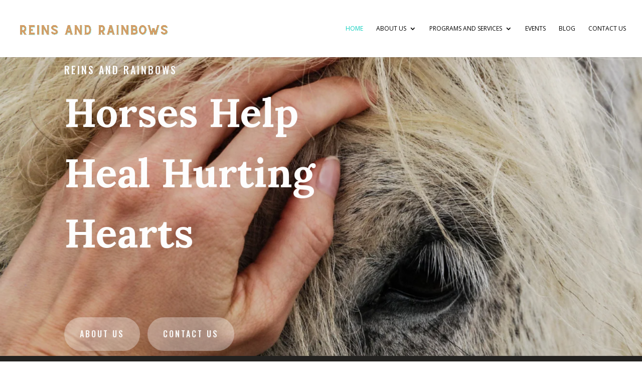

--- FILE ---
content_type: text/css
request_url: https://reinsandrainbows.com/wp-content/et-cache/588/et-core-unified-deferred-588.min.css?ver=1768967587
body_size: 697
content:
.et_pb_section_4.et_pb_section{padding-top:80px;padding-right:0px;padding-bottom:120px;padding-left:0px;background-color:#77604D!important}.et_pb_section_4.section_has_divider.et_pb_bottom_divider .et_pb_bottom_inside_divider{background-image:url([data-uri]);background-size:100% 100px;bottom:0;height:100px;z-index:1;transform:scale(-1,1)}.et_pb_text_1,.et_pb_text_2{line-height:2em;font-family:'Lora',Georgia,"Times New Roman",serif;font-size:18px;line-height:2em;max-width:600px}.et_pb_text_1 h3,.et_pb_text_2 h3{font-family:'Oswald',Helvetica,Arial,Lucida,sans-serif;text-transform:uppercase;font-size:20px;letter-spacing:3px;line-height:1.5em}body #page-container .et_pb_section .et_pb_button_0,body #page-container .et_pb_section .et_pb_button_1{color:#232220!important;border-width:6px!important;border-color:rgba(209,189,175,0);border-radius:100px;letter-spacing:3px;font-size:16px;font-family:'Oswald',Helvetica,Arial,Lucida,sans-serif!important;text-transform:uppercase!important;background-color:rgba(255,255,255,0.49)}body #page-container .et_pb_section .et_pb_button_0,body #page-container .et_pb_section .et_pb_button_0:hover,body #page-container .et_pb_section .et_pb_button_1,body #page-container .et_pb_section .et_pb_button_1:hover,body #page-container .et_pb_section .et_pb_cta_1.et_pb_promo .et_pb_promo_button.et_pb_button,body #page-container .et_pb_section .et_pb_cta_1.et_pb_promo .et_pb_promo_button.et_pb_button:hover{padding:0.3em 1em!important}body #page-container .et_pb_section .et_pb_button_0:before,body #page-container .et_pb_section .et_pb_button_0:after,body #page-container .et_pb_section .et_pb_button_1:before,body #page-container .et_pb_section .et_pb_button_1:after,body #page-container .et_pb_section .et_pb_cta_1.et_pb_promo .et_pb_promo_button.et_pb_button:before,body #page-container .et_pb_section .et_pb_cta_1.et_pb_promo .et_pb_promo_button.et_pb_button:after{display:none!important}body #page-container .et_pb_section .et_pb_button_0:hover,body #page-container .et_pb_section .et_pb_button_1:hover{background-image:initial;background-color:#ffffff}.et_pb_button_0,.et_pb_button_1,.et_pb_cta_1.et_pb_promo .et_pb_promo_button.et_pb_button{transition:background-color 300ms ease 0ms}.et_pb_button_0,.et_pb_button_0:after,.et_pb_button_1,.et_pb_button_1:after{transition:all 300ms ease 0ms}div.et_pb_section.et_pb_section_5{background-image:linear-gradient(180deg,#232220 25%,rgba(35,34,32,0.13) 100%),url(https://reinsandrainbows.com/wp-content/uploads/2026/01/horse-eating-apple-canva.png)!important}.et_pb_section_5.et_pb_section{padding-top:80px;padding-right:0px;padding-bottom:80px;padding-left:0px;background-color:#232220!important}.et_pb_row_3{background-color:RGBA(255,255,255,0)}.et_pb_row_3.et_pb_row{padding-top:0px!important;padding-right:0px!important;padding-bottom:0px!important;padding-left:0px!important;padding-top:0;padding-right:0px;padding-bottom:0;padding-left:0px}.et_pb_cta_1.et_pb_promo h2,.et_pb_cta_1.et_pb_promo h1.et_pb_module_header,.et_pb_cta_1.et_pb_promo h3.et_pb_module_header,.et_pb_cta_1.et_pb_promo h4.et_pb_module_header,.et_pb_cta_1.et_pb_promo h5.et_pb_module_header,.et_pb_cta_1.et_pb_promo h6.et_pb_module_header{font-family:'Lora',Georgia,"Times New Roman",serif!important;font-weight:700!important;font-size:40px!important;line-height:1.5em!important}.et_pb_cta_1.et_pb_promo .et_pb_promo_description div{font-family:'Lora',Georgia,"Times New Roman",serif;font-size:18px;line-height:2em}.et_pb_cta_1.et_pb_promo{background-color:RGBA(255,255,255,0);border-radius:8px 8px 8px 8px;overflow:hidden;padding-top:40px!important;padding-right:40px!important;padding-bottom:100px!important;padding-left:40px!important;margin-right:-671px!important}body #page-container .et_pb_section .et_pb_cta_1.et_pb_promo .et_pb_promo_button.et_pb_button{color:#FFFFFF!important;border-width:15px!important;border-color:RGBA(0,0,0,0);border-radius:59px;letter-spacing:3px;font-size:16px;font-family:'Oswald',Helvetica,Arial,Lucida,sans-serif!important;text-transform:uppercase!important;background-color:RGBA(255,255,255,0.35)}body #page-container .et_pb_section .et_pb_cta_1.et_pb_promo .et_pb_promo_button.et_pb_button:hover{background-image:initial;background-color:rgba(0,0,0,0.5)}.et_pb_cta_1{box-shadow:0px 110px 80px -80px rgba(0,0,0,0.12)}@media only screen and (max-width:767px){.et_pb_cta_1.et_pb_promo h2,.et_pb_cta_1.et_pb_promo h1.et_pb_module_header,.et_pb_cta_1.et_pb_promo h3.et_pb_module_header,.et_pb_cta_1.et_pb_promo h4.et_pb_module_header,.et_pb_cta_1.et_pb_promo h5.et_pb_module_header,.et_pb_cta_1.et_pb_promo h6.et_pb_module_header{font-size:36px!important}}